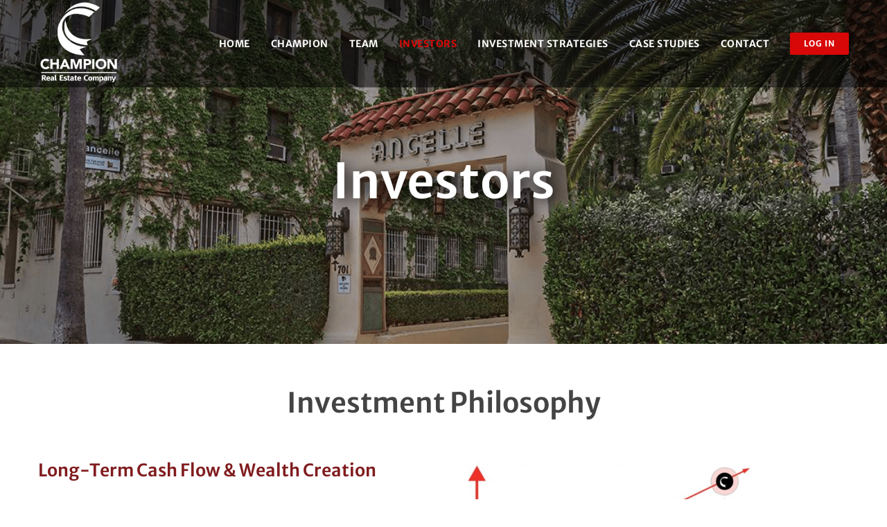

--- FILE ---
content_type: text/html; charset=UTF-8
request_url: https://championrealestatecompany.com/investors/
body_size: 11078
content:
<!DOCTYPE html>
<html class="avada-html-layout-wide avada-html-header-position-top avada-is-100-percent-template" lang="en-US">
<head>
	<meta http-equiv="X-UA-Compatible" content="IE=edge" />
	<meta http-equiv="Content-Type" content="text/html; charset=utf-8"/>
	<meta name="viewport" content="width=device-width, initial-scale=1" />
	<meta name='robots' content='index, follow, max-image-preview:large, max-snippet:-1, max-video-preview:-1' />
	<style>img:is([sizes="auto" i], [sizes^="auto," i]) { contain-intrinsic-size: 3000px 1500px }</style>
	
	<!-- This site is optimized with the Yoast SEO plugin v26.6 - https://yoast.com/wordpress/plugins/seo/ -->
	<title>Investors - Champion Real Estate Company</title>
	<meta name="description" content="Champion Real Estate specializes in value-add investment and development in urban infill areas. Champion has expertise in multifamily, retail, office, mixed-use, adaptive re-use of industrial buildings and historic renovations." />
	<link rel="canonical" href="https://championrealestatecompany.com/investors/" />
	<meta property="og:locale" content="en_US" />
	<meta property="og:type" content="article" />
	<meta property="og:title" content="Investors - Champion Real Estate Company" />
	<meta property="og:description" content="Champion Real Estate specializes in value-add investment and development in urban infill areas. Champion has expertise in multifamily, retail, office, mixed-use, adaptive re-use of industrial buildings and historic renovations." />
	<meta property="og:url" content="https://championrealestatecompany.com/investors/" />
	<meta property="og:site_name" content="Champion Real Estate Company" />
	<meta property="article:modified_time" content="2022-03-27T00:19:13+00:00" />
	<meta name="twitter:card" content="summary_large_image" />
	<meta name="twitter:label1" content="Est. reading time" />
	<meta name="twitter:data1" content="11 minutes" />
	<script type="application/ld+json" class="yoast-schema-graph">{"@context":"https://schema.org","@graph":[{"@type":"WebPage","@id":"https://championrealestatecompany.com/investors/","url":"https://championrealestatecompany.com/investors/","name":"Investors - Champion Real Estate Company","isPartOf":{"@id":"https://championrealestatecompany.com/#website"},"datePublished":"2022-03-15T06:06:09+00:00","dateModified":"2022-03-27T00:19:13+00:00","description":"Champion Real Estate specializes in value-add investment and development in urban infill areas. Champion has expertise in multifamily, retail, office, mixed-use, adaptive re-use of industrial buildings and historic renovations.","breadcrumb":{"@id":"https://championrealestatecompany.com/investors/#breadcrumb"},"inLanguage":"en-US","potentialAction":[{"@type":"ReadAction","target":["https://championrealestatecompany.com/investors/"]}]},{"@type":"BreadcrumbList","@id":"https://championrealestatecompany.com/investors/#breadcrumb","itemListElement":[{"@type":"ListItem","position":1,"name":"Home","item":"https://championrealestatecompany.com/"},{"@type":"ListItem","position":2,"name":"Investors"}]},{"@type":"WebSite","@id":"https://championrealestatecompany.com/#website","url":"https://championrealestatecompany.com/","name":"Champion Real Estate Company","description":"Champion Real Estate Company","publisher":{"@id":"https://championrealestatecompany.com/#organization"},"potentialAction":[{"@type":"SearchAction","target":{"@type":"EntryPoint","urlTemplate":"https://championrealestatecompany.com/?s={search_term_string}"},"query-input":{"@type":"PropertyValueSpecification","valueRequired":true,"valueName":"search_term_string"}}],"inLanguage":"en-US"},{"@type":"Organization","@id":"https://championrealestatecompany.com/#organization","name":"Champion Real Estate","url":"https://championrealestatecompany.com/","logo":{"@type":"ImageObject","inLanguage":"en-US","@id":"https://championrealestatecompany.com/#/schema/logo/image/","url":"https://championrealestatecompany.com/wp-content/uploads/2022/03/yoast-logo-champion-min.png","contentUrl":"https://championrealestatecompany.com/wp-content/uploads/2022/03/yoast-logo-champion-min.png","width":1080,"height":816,"caption":"Champion Real Estate"},"image":{"@id":"https://championrealestatecompany.com/#/schema/logo/image/"}}]}</script>
	<!-- / Yoast SEO plugin. -->


<link rel="alternate" type="application/rss+xml" title="Champion Real Estate Company &raquo; Feed" href="https://championrealestatecompany.com/feed/" />
<link rel="alternate" type="application/rss+xml" title="Champion Real Estate Company &raquo; Comments Feed" href="https://championrealestatecompany.com/comments/feed/" />
		
		
		
				<link rel='stylesheet' id='wp-components-css' href='https://championrealestatecompany.com/wp-includes/css/dist/components/style.min.css?ver=6.8.3' type='text/css' media='all' />
<link rel='stylesheet' id='godaddy-styles-css' href='https://championrealestatecompany.com/wp-content/mu-plugins/vendor/wpex/godaddy-launch/includes/Dependencies/GoDaddy/Styles/build/latest.css?ver=2.0.2' type='text/css' media='all' />
<link rel='stylesheet' id='fusion-dynamic-css-css' href='https://championrealestatecompany.com/wp-content/uploads/fusion-styles/896a10ca8587e615b35d999e211e0a2d.min.css?ver=3.14.2' type='text/css' media='all' />
<link rel="https://api.w.org/" href="https://championrealestatecompany.com/wp-json/" /><link rel="alternate" title="JSON" type="application/json" href="https://championrealestatecompany.com/wp-json/wp/v2/pages/4383" /><link rel="EditURI" type="application/rsd+xml" title="RSD" href="https://championrealestatecompany.com/xmlrpc.php?rsd" />
<link rel='shortlink' href='https://championrealestatecompany.com/?p=4383' />
<link rel="alternate" title="oEmbed (JSON)" type="application/json+oembed" href="https://championrealestatecompany.com/wp-json/oembed/1.0/embed?url=https%3A%2F%2Fchampionrealestatecompany.com%2Finvestors%2F" />
<link rel="alternate" title="oEmbed (XML)" type="text/xml+oembed" href="https://championrealestatecompany.com/wp-json/oembed/1.0/embed?url=https%3A%2F%2Fchampionrealestatecompany.com%2Finvestors%2F&#038;format=xml" />
<style type="text/css" id="css-fb-visibility">@media screen and (max-width: 640px){.fusion-no-small-visibility{display:none !important;}body .sm-text-align-center{text-align:center !important;}body .sm-text-align-left{text-align:left !important;}body .sm-text-align-right{text-align:right !important;}body .sm-text-align-justify{text-align:justify !important;}body .sm-flex-align-center{justify-content:center !important;}body .sm-flex-align-flex-start{justify-content:flex-start !important;}body .sm-flex-align-flex-end{justify-content:flex-end !important;}body .sm-mx-auto{margin-left:auto !important;margin-right:auto !important;}body .sm-ml-auto{margin-left:auto !important;}body .sm-mr-auto{margin-right:auto !important;}body .fusion-absolute-position-small{position:absolute;width:100%;}.awb-sticky.awb-sticky-small{ position: sticky; top: var(--awb-sticky-offset,0); }}@media screen and (min-width: 641px) and (max-width: 1024px){.fusion-no-medium-visibility{display:none !important;}body .md-text-align-center{text-align:center !important;}body .md-text-align-left{text-align:left !important;}body .md-text-align-right{text-align:right !important;}body .md-text-align-justify{text-align:justify !important;}body .md-flex-align-center{justify-content:center !important;}body .md-flex-align-flex-start{justify-content:flex-start !important;}body .md-flex-align-flex-end{justify-content:flex-end !important;}body .md-mx-auto{margin-left:auto !important;margin-right:auto !important;}body .md-ml-auto{margin-left:auto !important;}body .md-mr-auto{margin-right:auto !important;}body .fusion-absolute-position-medium{position:absolute;width:100%;}.awb-sticky.awb-sticky-medium{ position: sticky; top: var(--awb-sticky-offset,0); }}@media screen and (min-width: 1025px){.fusion-no-large-visibility{display:none !important;}body .lg-text-align-center{text-align:center !important;}body .lg-text-align-left{text-align:left !important;}body .lg-text-align-right{text-align:right !important;}body .lg-text-align-justify{text-align:justify !important;}body .lg-flex-align-center{justify-content:center !important;}body .lg-flex-align-flex-start{justify-content:flex-start !important;}body .lg-flex-align-flex-end{justify-content:flex-end !important;}body .lg-mx-auto{margin-left:auto !important;margin-right:auto !important;}body .lg-ml-auto{margin-left:auto !important;}body .lg-mr-auto{margin-right:auto !important;}body .fusion-absolute-position-large{position:absolute;width:100%;}.awb-sticky.awb-sticky-large{ position: sticky; top: var(--awb-sticky-offset,0); }}</style><link rel="icon" href="https://championrealestatecompany.com/wp-content/uploads/2022/03/cropped-android-chrome-512x512-1-32x32.png" sizes="32x32" />
<link rel="icon" href="https://championrealestatecompany.com/wp-content/uploads/2022/03/cropped-android-chrome-512x512-1-192x192.png" sizes="192x192" />
<link rel="apple-touch-icon" href="https://championrealestatecompany.com/wp-content/uploads/2022/03/cropped-android-chrome-512x512-1-180x180.png" />
<meta name="msapplication-TileImage" content="https://championrealestatecompany.com/wp-content/uploads/2022/03/cropped-android-chrome-512x512-1-270x270.png" />
		<script type="text/javascript">
			var doc = document.documentElement;
			doc.setAttribute( 'data-useragent', navigator.userAgent );
		</script>
		
	</head>

<body class="wp-singular page-template page-template-100-width page-template-100-width-php page page-id-4383 wp-theme-Avada fusion-image-hovers fusion-pagination-sizing fusion-button_type-flat fusion-button_span-no fusion-button_gradient-linear avada-image-rollover-circle-yes avada-image-rollover-no fusion-body ltr fusion-sticky-header no-mobile-sticky-header no-mobile-slidingbar no-mobile-totop fusion-disable-outline fusion-sub-menu-fade mobile-logo-pos-left layout-wide-mode avada-has-boxed-modal-shadow-none layout-scroll-offset-full avada-has-zero-margin-offset-top fusion-top-header menu-text-align-center mobile-menu-design-modern fusion-show-pagination-text fusion-header-layout-v3 avada-responsive avada-footer-fx-none avada-menu-highlight-style-bar fusion-search-form-classic fusion-main-menu-search-dropdown fusion-avatar-square avada-dropdown-styles avada-blog-layout-medium avada-blog-archive-layout-large avada-header-shadow-no avada-menu-icon-position-left avada-has-megamenu-shadow avada-has-mainmenu-dropdown-divider avada-has-pagetitle-bg-full avada-has-pagetitle-bg-parallax avada-has-titlebar-hide avada-has-pagination-padding avada-flyout-menu-direction-fade avada-ec-views-v1" data-awb-post-id="4383">
		<a class="skip-link screen-reader-text" href="#content">Skip to content</a>

	<div id="boxed-wrapper">
		
		<div id="wrapper" class="fusion-wrapper">
			<div id="home" style="position:relative;top:-1px;"></div>
												<div class="fusion-tb-header"><div class="fusion-fullwidth fullwidth-box fusion-builder-row-1 fusion-flex-container nonhundred-percent-fullwidth non-hundred-percent-height-scrolling fusion-no-small-visibility fusion-no-medium-visibility smooth fusion-custom-z-index" style="--awb-border-radius-top-left:0px;--awb-border-radius-top-right:0px;--awb-border-radius-bottom-right:0px;--awb-border-radius-bottom-left:0px;--awb-z-index:20000;--awb-padding-top:0px;--awb-padding-bottom:0px;--awb-margin-top:0px;--awb-margin-bottom:0px;--awb-background-color:rgba(0,0,0,0.51);--awb-flex-wrap:wrap;" ><div class="fusion-builder-row fusion-row fusion-flex-align-items-stretch fusion-flex-content-wrap" style="max-width:1216.8px;margin-left: calc(-4% / 2 );margin-right: calc(-4% / 2 );"><div class="fusion-layout-column fusion_builder_column fusion-builder-column-0 fusion_builder_column_1_6 1_6 fusion-flex-column" style="--awb-padding-bottom:4px;--awb-bg-size:cover;--awb-width-large:16.666666666667%;--awb-margin-top-large:0px;--awb-spacing-right-large:11.52%;--awb-margin-bottom-large:0px;--awb-spacing-left-large:11.52%;--awb-width-medium:25%;--awb-order-medium:0;--awb-spacing-right-medium:7.68%;--awb-spacing-left-medium:7.68%;--awb-width-small:64%;--awb-order-small:0;--awb-spacing-right-small:3%;--awb-spacing-left-small:3%;"><div class="fusion-column-wrapper fusion-column-has-shadow fusion-flex-justify-content-flex-start fusion-content-layout-column"><div class="fusion-image-element " style="--awb-max-width:118px;--awb-caption-title-font-family:var(--h2_typography-font-family);--awb-caption-title-font-weight:var(--h2_typography-font-weight);--awb-caption-title-font-style:var(--h2_typography-font-style);--awb-caption-title-size:var(--h2_typography-font-size);--awb-caption-title-transform:var(--h2_typography-text-transform);--awb-caption-title-line-height:var(--h2_typography-line-height);--awb-caption-title-letter-spacing:var(--h2_typography-letter-spacing);"><span class=" fusion-imageframe imageframe-none imageframe-1 hover-type-none"><a class="fusion-no-lightbox" href="https://championrealestatecompany.com/" target="_self" aria-label="champion-logo-header-min"><img fetchpriority="high" decoding="async" width="787" height="816" alt="real estate los angeles" src="https://championrealestatecompany.com/wp-content/uploads/2021/10/champion-logo-header-min.png" class="img-responsive wp-image-3545 disable-lazyload" srcset="https://championrealestatecompany.com/wp-content/uploads/2021/10/champion-logo-header-min-200x207.png 200w, https://championrealestatecompany.com/wp-content/uploads/2021/10/champion-logo-header-min-400x415.png 400w, https://championrealestatecompany.com/wp-content/uploads/2021/10/champion-logo-header-min-600x622.png 600w, https://championrealestatecompany.com/wp-content/uploads/2021/10/champion-logo-header-min.png 787w" sizes="(max-width: 1024px) 100vw, (max-width: 640px) 100vw, 200px" /></a></span></div></div></div><div class="fusion-layout-column fusion_builder_column fusion-builder-column-1 fusion_builder_column_5_6 5_6 fusion-flex-column" style="--awb-bg-size:cover;--awb-width-large:83.333333333333%;--awb-margin-top-large:0px;--awb-spacing-right-large:2.304%;--awb-margin-bottom-large:0px;--awb-spacing-left-large:2.304%;--awb-width-medium:75%;--awb-order-medium:0;--awb-spacing-right-medium:2.56%;--awb-spacing-left-medium:2.56%;--awb-width-small:10%;--awb-order-small:0;--awb-spacing-right-small:19.2%;--awb-spacing-left-small:0%;"><div class="fusion-column-wrapper fusion-column-has-shadow fusion-flex-justify-content-center fusion-content-layout-column"><nav class="awb-menu awb-menu_row awb-menu_em-hover mobile-mode-collapse-to-button awb-menu_icons-left awb-menu_dc-no mobile-trigger-fullwidth-off awb-menu_mobile-toggle awb-menu_indent-left mobile-size-full-absolute loading mega-menu-loading awb-menu_desktop awb-menu_dropdown awb-menu_expand-right awb-menu_transition-fade fusion-no-small-visibility fusion-no-medium-visibility" style="--awb-font-size:14px;--awb-text-transform:uppercase;--awb-gap:30px;--awb-justify-content:flex-end;--awb-color:#ffffff;--awb-letter-spacing:.5px;--awb-active-color:#d80808;--awb-active-border-color:#a0ce4e;--awb-submenu-color:#ffffff;--awb-submenu-bg:#444d5e;--awb-submenu-sep-color:#393e48;--awb-submenu-active-bg:#444d5e;--awb-submenu-active-color:#d80808;--awb-submenu-space:26px;--awb-submenu-text-transform:none;--awb-icons-hover-color:#a0ce4e;--awb-main-justify-content:flex-start;--awb-mobile-nav-button-align-hor:flex-end;--awb-mobile-color:#cccccc;--awb-mobile-active-color:#a0ce4e;--awb-mobile-trigger-font-size:20px;--awb-trigger-padding-right:0px;--awb-mobile-trigger-color:#cccccc;--awb-mobile-trigger-background-color:rgba(255,255,255,0);--awb-mobile-nav-trigger-bottom-margin:28px;--awb-justify-title:flex-start;--awb-mobile-justify:flex-start;--awb-mobile-caret-left:auto;--awb-mobile-caret-right:0;--awb-box-shadow:0px -4px 0px 0px #d80808;;--awb-fusion-font-family-typography:&quot;Merriweather Sans&quot;;--awb-fusion-font-style-typography:normal;--awb-fusion-font-weight-typography:700;--awb-fusion-font-family-submenu-typography:inherit;--awb-fusion-font-style-submenu-typography:normal;--awb-fusion-font-weight-submenu-typography:400;--awb-fusion-font-family-mobile-typography:inherit;--awb-fusion-font-style-mobile-typography:normal;--awb-fusion-font-weight-mobile-typography:400;" aria-label="Champion Main Menu" data-breakpoint="1024" data-count="0" data-transition-type="top-vertical" data-transition-time="300" data-expand="right"><button type="button" class="awb-menu__m-toggle awb-menu__m-toggle_no-text" aria-expanded="false" aria-controls="menu-champion-main-menu"><span class="awb-menu__m-toggle-inner"><span class="collapsed-nav-text"><span class="screen-reader-text">Toggle Navigation</span></span><span class="awb-menu__m-collapse-icon awb-menu__m-collapse-icon_no-text"><span class="awb-menu__m-collapse-icon-open awb-menu__m-collapse-icon-open_no-text classic-bars-solid"></span><span class="awb-menu__m-collapse-icon-close awb-menu__m-collapse-icon-close_no-text classic-times-solid"></span></span></span></button><ul id="menu-champion-main-menu" class="fusion-menu awb-menu__main-ul awb-menu__main-ul_row"><li  id="menu-item-4984"  class="menu-item menu-item-type-post_type menu-item-object-page menu-item-home menu-item-4984 awb-menu__li awb-menu__main-li awb-menu__main-li_regular"  data-item-id="4984"><span class="awb-menu__main-background-default awb-menu__main-background-default_top-vertical"></span><span class="awb-menu__main-background-active awb-menu__main-background-active_top-vertical"></span><a  href="https://championrealestatecompany.com/" class="awb-menu__main-a awb-menu__main-a_regular"><span class="menu-text">Home</span></a></li><li  id="menu-item-3911"  class="menu-item menu-item-type-post_type menu-item-object-page menu-item-3911 awb-menu__li awb-menu__main-li awb-menu__main-li_regular"  data-item-id="3911"><span class="awb-menu__main-background-default awb-menu__main-background-default_top-vertical"></span><span class="awb-menu__main-background-active awb-menu__main-background-active_top-vertical"></span><a  href="https://championrealestatecompany.com/about-champion/" class="awb-menu__main-a awb-menu__main-a_regular"><span class="menu-text">Champion</span></a></li><li  id="menu-item-4039"  class="menu-item menu-item-type-post_type menu-item-object-page menu-item-4039 awb-menu__li awb-menu__main-li awb-menu__main-li_regular"  data-item-id="4039"><span class="awb-menu__main-background-default awb-menu__main-background-default_top-vertical"></span><span class="awb-menu__main-background-active awb-menu__main-background-active_top-vertical"></span><a  href="https://championrealestatecompany.com/team/" class="awb-menu__main-a awb-menu__main-a_regular"><span class="menu-text">Team</span></a></li><li  id="menu-item-4400"  class="menu-item menu-item-type-post_type menu-item-object-page current-menu-item page_item page-item-4383 current_page_item menu-item-4400 awb-menu__li awb-menu__main-li awb-menu__main-li_regular"  data-item-id="4400"><span class="awb-menu__main-background-default awb-menu__main-background-default_top-vertical"></span><span class="awb-menu__main-background-active awb-menu__main-background-active_top-vertical"></span><a  href="https://championrealestatecompany.com/investors/" class="awb-menu__main-a awb-menu__main-a_regular" aria-current="page"><span class="menu-text">Investors</span></a></li><li  id="menu-item-4137"  class="menu-item menu-item-type-post_type menu-item-object-page menu-item-4137 awb-menu__li awb-menu__main-li awb-menu__main-li_regular"  data-item-id="4137"><span class="awb-menu__main-background-default awb-menu__main-background-default_top-vertical"></span><span class="awb-menu__main-background-active awb-menu__main-background-active_top-vertical"></span><a  href="https://championrealestatecompany.com/investment-strategies/" class="awb-menu__main-a awb-menu__main-a_regular"><span class="menu-text">Investment Strategies</span></a></li><li  id="menu-item-4699"  class="menu-item menu-item-type-post_type menu-item-object-page menu-item-4699 awb-menu__li awb-menu__main-li awb-menu__main-li_regular"  data-item-id="4699"><span class="awb-menu__main-background-default awb-menu__main-background-default_top-vertical"></span><span class="awb-menu__main-background-active awb-menu__main-background-active_top-vertical"></span><a  href="https://championrealestatecompany.com/champion-case-studies/" class="awb-menu__main-a awb-menu__main-a_regular"><span class="menu-text">Case Studies</span></a></li><li  id="menu-item-4112"  class="menu-item menu-item-type-post_type menu-item-object-page menu-item-4112 awb-menu__li awb-menu__main-li awb-menu__main-li_regular"  data-item-id="4112"><span class="awb-menu__main-background-default awb-menu__main-background-default_top-vertical"></span><span class="awb-menu__main-background-active awb-menu__main-background-active_top-vertical"></span><a  href="https://championrealestatecompany.com/contact/" class="awb-menu__main-a awb-menu__main-a_regular"><span class="menu-text">Contact</span></a></li><li  id="menu-item-3519"  class="menu-item menu-item-type-custom menu-item-object-custom menu-item-3519 awb-menu__li awb-menu__main-li awb-menu__li_button"  data-item-id="3519"><a  target="_blank" rel="noopener noreferrer" href="https://championrealestatecompany.junipersquare.com/login" class="awb-menu__main-a awb-menu__main-a_button"><span class="menu-text fusion-button button-default button-small">LOG IN</span></a></li></ul></nav></div></div></div></div><div class="fusion-fullwidth fullwidth-box fusion-builder-row-2 fusion-flex-container nonhundred-percent-fullwidth non-hundred-percent-height-scrolling fusion-no-large-visibility smooth fusion-custom-z-index" style="--awb-border-radius-top-left:0px;--awb-border-radius-top-right:0px;--awb-border-radius-bottom-right:0px;--awb-border-radius-bottom-left:0px;--awb-z-index:20000;--awb-padding-top:0px;--awb-padding-bottom:0px;--awb-padding-right-medium:0px;--awb-padding-top-small:5px;--awb-padding-right-small:0px;--awb-padding-bottom-small:5px;--awb-margin-top:0px;--awb-margin-bottom:0px;--awb-background-color:rgba(0,0,0,0.51);--awb-flex-wrap:wrap;" ><div class="fusion-builder-row fusion-row fusion-flex-align-items-stretch fusion-flex-content-wrap" style="max-width:1216.8px;margin-left: calc(-4% / 2 );margin-right: calc(-4% / 2 );"><div class="fusion-layout-column fusion_builder_column fusion-builder-column-2 fusion_builder_column_1_6 1_6 fusion-flex-column" style="--awb-padding-bottom:4px;--awb-padding-top-medium:5px;--awb-padding-bottom-medium:5px;--awb-bg-size:cover;--awb-width-large:16.666666666667%;--awb-margin-top-large:0px;--awb-spacing-right-large:11.52%;--awb-margin-bottom-large:0px;--awb-spacing-left-large:11.52%;--awb-width-medium:16.666666666667%;--awb-order-medium:0;--awb-spacing-right-medium:11.52%;--awb-spacing-left-medium:11.52%;--awb-width-small:25%;--awb-order-small:0;--awb-spacing-right-small:7.68%;--awb-spacing-left-small:7.68%;"><div class="fusion-column-wrapper fusion-column-has-shadow fusion-flex-justify-content-flex-start fusion-content-layout-column"><div class="fusion-image-element " style="--awb-max-width:118px;--awb-caption-title-font-family:var(--h2_typography-font-family);--awb-caption-title-font-weight:var(--h2_typography-font-weight);--awb-caption-title-font-style:var(--h2_typography-font-style);--awb-caption-title-size:var(--h2_typography-font-size);--awb-caption-title-transform:var(--h2_typography-text-transform);--awb-caption-title-line-height:var(--h2_typography-line-height);--awb-caption-title-letter-spacing:var(--h2_typography-letter-spacing);"><span class=" fusion-imageframe imageframe-none imageframe-2 hover-type-none"><a class="fusion-no-lightbox" href="https://championrealestatecompany.com/" target="_self" aria-label="champion-logo-header-min"><img decoding="async" width="787" height="816" alt="real estate los angeles" src="https://championrealestatecompany.com/wp-content/uploads/2021/10/champion-logo-header-min.png" class="img-responsive wp-image-3545 disable-lazyload" srcset="https://championrealestatecompany.com/wp-content/uploads/2021/10/champion-logo-header-min-200x207.png 200w, https://championrealestatecompany.com/wp-content/uploads/2021/10/champion-logo-header-min-400x415.png 400w, https://championrealestatecompany.com/wp-content/uploads/2021/10/champion-logo-header-min-600x622.png 600w, https://championrealestatecompany.com/wp-content/uploads/2021/10/champion-logo-header-min.png 787w" sizes="(max-width: 1024px) 100vw, (max-width: 640px) 100vw, 200px" /></a></span></div></div></div><div class="fusion-layout-column fusion_builder_column fusion-builder-column-3 fusion_builder_column_1_6 1_6 fusion-flex-column fusion-no-medium-visibility fusion-no-large-visibility" style="--awb-bg-size:cover;--awb-width-large:16.666666666667%;--awb-margin-top-large:0px;--awb-spacing-right-large:11.52%;--awb-margin-bottom-large:0px;--awb-spacing-left-large:11.52%;--awb-width-medium:60%;--awb-order-medium:0;--awb-spacing-right-medium:3.2%;--awb-spacing-left-medium:3.2%;--awb-width-small:16.666666666667%;--awb-order-small:0;--awb-spacing-right-small:5px;--awb-spacing-left-small:57.6%;"><div class="fusion-column-wrapper fusion-column-has-shadow fusion-flex-justify-content-center fusion-content-layout-column"></div></div><div class="fusion-layout-column fusion_builder_column fusion-builder-column-4 fusion_builder_column_1_6 1_6 fusion-flex-column" style="--awb-padding-right-medium:0px;--awb-bg-size:cover;--awb-width-large:16.666666666667%;--awb-margin-top-large:0px;--awb-spacing-right-large:11.52%;--awb-margin-bottom-large:0px;--awb-spacing-left-large:11.52%;--awb-width-medium:60%;--awb-order-medium:0;--awb-spacing-right-medium:0px;--awb-spacing-left-medium:3.2%;--awb-width-small:16.666666666667%;--awb-order-small:0;--awb-spacing-right-small:5px;--awb-spacing-left-small:57.6%;"><div class="fusion-column-wrapper fusion-column-has-shadow fusion-flex-justify-content-center fusion-content-layout-column"><nav class="awb-menu awb-menu_row awb-menu_em-hover mobile-mode-collapse-to-button awb-menu_icons-left awb-menu_dc-no mobile-trigger-fullwidth-off awb-menu_mobile-toggle awb-menu_indent-left mobile-size-full-absolute loading mega-menu-loading awb-menu_desktop awb-menu_dropdown awb-menu_expand-right awb-menu_transition-fade fusion-no-large-visibility" style="--awb-font-size:14px;--awb-text-transform:uppercase;--awb-bg:#444d5e;--awb-gap:30px;--awb-justify-content:flex-end;--awb-color:#ffffff;--awb-letter-spacing:.5px;--awb-active-color:#d80808;--awb-active-bg:#444d5e;--awb-active-border-color:#a0ce4e;--awb-submenu-color:#ffffff;--awb-submenu-bg:#444d5e;--awb-submenu-sep-color:#393e48;--awb-submenu-active-bg:#444d5e;--awb-submenu-active-color:#d80808;--awb-submenu-space:26px;--awb-submenu-text-transform:none;--awb-icons-hover-color:#a0ce4e;--awb-main-justify-content:flex-start;--awb-mobile-nav-button-align-hor:flex-end;--awb-mobile-bg:#444d5e;--awb-mobile-color:#ffffff;--awb-mobile-active-bg:#444d5e;--awb-mobile-active-color:#d80808;--awb-mobile-trigger-font-size:20px;--awb-trigger-padding-right:0px;--awb-trigger-padding-left:0px;--awb-mobile-trigger-color:#cccccc;--awb-mobile-trigger-background-color:rgba(255,255,255,0);--awb-mobile-nav-trigger-bottom-margin:28px;--awb-mobile-sep-color:#393e48;--awb-justify-title:flex-start;--awb-mobile-justify:flex-start;--awb-mobile-caret-left:auto;--awb-mobile-caret-right:0;--awb-box-shadow:0px -4px 0px 0px #d80808;;--awb-fusion-font-family-typography:&quot;Merriweather Sans&quot;;--awb-fusion-font-style-typography:normal;--awb-fusion-font-weight-typography:700;--awb-fusion-font-family-submenu-typography:inherit;--awb-fusion-font-style-submenu-typography:normal;--awb-fusion-font-weight-submenu-typography:400;--awb-fusion-font-family-mobile-typography:inherit;--awb-fusion-font-style-mobile-typography:normal;--awb-fusion-font-weight-mobile-typography:400;" aria-label="Champion Main Mobile &amp; iPad" data-breakpoint="1024" data-count="1" data-transition-type="top-vertical" data-transition-time="300" data-expand="right"><button type="button" class="awb-menu__m-toggle awb-menu__m-toggle_no-text" aria-expanded="false" aria-controls="menu-champion-main-mobile-ipad"><span class="awb-menu__m-toggle-inner"><span class="collapsed-nav-text"><span class="screen-reader-text">Toggle Navigation</span></span><span class="awb-menu__m-collapse-icon awb-menu__m-collapse-icon_no-text"><span class="awb-menu__m-collapse-icon-open awb-menu__m-collapse-icon-open_no-text classic-bars-solid"></span><span class="awb-menu__m-collapse-icon-close awb-menu__m-collapse-icon-close_no-text classic-times-solid"></span></span></span></button><ul id="menu-champion-main-mobile-ipad" class="fusion-menu awb-menu__main-ul awb-menu__main-ul_row"><li  id="menu-item-4983"  class="menu-item menu-item-type-post_type menu-item-object-page menu-item-home menu-item-4983 awb-menu__li awb-menu__main-li awb-menu__main-li_regular"  data-item-id="4983"><span class="awb-menu__main-background-default awb-menu__main-background-default_top-vertical"></span><span class="awb-menu__main-background-active awb-menu__main-background-active_top-vertical"></span><a  href="https://championrealestatecompany.com/" class="awb-menu__main-a awb-menu__main-a_regular"><span class="menu-text">Home</span></a></li><li  id="menu-item-3912"  class="menu-item menu-item-type-post_type menu-item-object-page menu-item-3912 awb-menu__li awb-menu__main-li awb-menu__main-li_regular"  data-item-id="3912"><span class="awb-menu__main-background-default awb-menu__main-background-default_top-vertical"></span><span class="awb-menu__main-background-active awb-menu__main-background-active_top-vertical"></span><a  href="https://championrealestatecompany.com/about-champion/" class="awb-menu__main-a awb-menu__main-a_regular"><span class="menu-text">Champion</span></a></li><li  id="menu-item-4038"  class="menu-item menu-item-type-post_type menu-item-object-page menu-item-4038 awb-menu__li awb-menu__main-li awb-menu__main-li_regular"  data-item-id="4038"><span class="awb-menu__main-background-default awb-menu__main-background-default_top-vertical"></span><span class="awb-menu__main-background-active awb-menu__main-background-active_top-vertical"></span><a  href="https://championrealestatecompany.com/team/" class="awb-menu__main-a awb-menu__main-a_regular"><span class="menu-text">Team</span></a></li><li  id="menu-item-4399"  class="menu-item menu-item-type-post_type menu-item-object-page current-menu-item page_item page-item-4383 current_page_item menu-item-4399 awb-menu__li awb-menu__main-li awb-menu__main-li_regular"  data-item-id="4399"><span class="awb-menu__main-background-default awb-menu__main-background-default_top-vertical"></span><span class="awb-menu__main-background-active awb-menu__main-background-active_top-vertical"></span><a  href="https://championrealestatecompany.com/investors/" class="awb-menu__main-a awb-menu__main-a_regular" aria-current="page"><span class="menu-text">Investors</span></a></li><li  id="menu-item-4245"  class="menu-item menu-item-type-post_type menu-item-object-page menu-item-4245 awb-menu__li awb-menu__main-li awb-menu__main-li_regular"  data-item-id="4245"><span class="awb-menu__main-background-default awb-menu__main-background-default_top-vertical"></span><span class="awb-menu__main-background-active awb-menu__main-background-active_top-vertical"></span><a  href="https://championrealestatecompany.com/investment-strategies/" class="awb-menu__main-a awb-menu__main-a_regular"><span class="menu-text">Investment Strategies</span></a></li><li  id="menu-item-4698"  class="menu-item menu-item-type-post_type menu-item-object-page menu-item-4698 awb-menu__li awb-menu__main-li awb-menu__main-li_regular"  data-item-id="4698"><span class="awb-menu__main-background-default awb-menu__main-background-default_top-vertical"></span><span class="awb-menu__main-background-active awb-menu__main-background-active_top-vertical"></span><a  href="https://championrealestatecompany.com/champion-case-studies/" class="awb-menu__main-a awb-menu__main-a_regular"><span class="menu-text">Case Studies</span></a></li><li  id="menu-item-4111"  class="menu-item menu-item-type-post_type menu-item-object-page menu-item-4111 awb-menu__li awb-menu__main-li awb-menu__main-li_regular"  data-item-id="4111"><span class="awb-menu__main-background-default awb-menu__main-background-default_top-vertical"></span><span class="awb-menu__main-background-active awb-menu__main-background-active_top-vertical"></span><a  href="https://championrealestatecompany.com/contact/" class="awb-menu__main-a awb-menu__main-a_regular"><span class="menu-text">Contact</span></a></li></ul></nav></div></div><div class="fusion-layout-column fusion_builder_column fusion-builder-column-5 fusion_builder_column_1_5 1_5 fusion-flex-column" style="--awb-bg-size:cover;--awb-width-large:20%;--awb-margin-top-large:0px;--awb-spacing-right-large:9.6%;--awb-margin-bottom-large:0px;--awb-spacing-left-large:9.6%;--awb-width-medium:20%;--awb-order-medium:0;--awb-spacing-right-medium:9.6%;--awb-spacing-left-medium:9.6%;--awb-width-small:33.333333333333%;--awb-order-small:0;--awb-spacing-right-small:0px;--awb-spacing-left-small:0%;"><div class="fusion-column-wrapper fusion-column-has-shadow fusion-flex-justify-content-center fusion-content-layout-column"><div class="sm-text-align-right" style="text-align:center;"><a class="fusion-button button-flat button-small button-default fusion-button-default button-1 fusion-button-default-span fusion-button-default-type fusion-no-large-visibility" style="--button_margin-right:0px;--button_margin-left:0px;" target="_blank" rel="noopener noreferrer" href="https://championrealestatecompany.junipersquare.com/login"><span class="fusion-button-text awb-button__text awb-button__text--default">LOG IN</span></a></div></div></div></div></div>
</div>		<div id="sliders-container" class="fusion-slider-visibility">
					</div>
											
			
						<main id="main" class="clearfix width-100">
				<div class="fusion-row" style="max-width:100%;">
<section id="content" class="full-width">
					<div id="post-4383" class="post-4383 page type-page status-publish hentry">
			<span class="entry-title rich-snippet-hidden">Investors</span><span class="vcard rich-snippet-hidden"><span class="fn"><a href="https://championrealestatecompany.com/author/championrealestate2022/" title="Posts by championrealestate2022" rel="author">championrealestate2022</a></span></span><span class="updated rich-snippet-hidden">2022-03-27T00:19:13+00:00</span>						<div class="post-content">
				<div class="fusion-fullwidth fullwidth-box fusion-builder-row-3 fusion-flex-container fusion-parallax-none nonhundred-percent-fullwidth non-hundred-percent-height-scrolling" style="--awb-background-blend-mode:overlay;--awb-border-sizes-top:0px;--awb-border-sizes-bottom:0px;--awb-border-sizes-left:0px;--awb-border-sizes-right:0px;--awb-border-radius-top-left:0px;--awb-border-radius-top-right:0px;--awb-border-radius-bottom-right:0px;--awb-border-radius-bottom-left:0px;--awb-padding-top:500px;--awb-padding-bottom:0px;--awb-padding-top-small:100px;--awb-margin-top:-130px;--awb-margin-bottom:0px;--awb-margin-top-small:-30px;--awb-background-color:rgba(10,19,35,0.12);--awb-background-image:url(&quot;https://championrealestatecompany.com/wp-content/uploads/2022/01/angelle-building-edited-min.png&quot;);--awb-background-size:cover;--awb-flex-wrap:wrap;" data-preload-img="https://championrealestatecompany.com/wp-content/uploads/2022/01/angelle-building-edited-min.png" ><div class="fusion-builder-row fusion-row fusion-flex-align-items-flex-start fusion-flex-content-wrap" style="max-width:calc( 1170px + 0px );margin-left: calc(-0px / 2 );margin-right: calc(-0px / 2 );"><div class="fusion-layout-column fusion_builder_column fusion-builder-column-6 fusion_builder_column_1_1 1_1 fusion-flex-column fusion-flex-align-self-flex-start fusion-column-no-min-height fusion-no-small-visibility" style="--awb-bg-blend:overlay;--awb-bg-size:cover;--awb-width-large:100%;--awb-margin-top-large:0px;--awb-spacing-right-large:0px;--awb-margin-bottom-large:0px;--awb-spacing-left-large:0px;--awb-width-medium:100%;--awb-order-medium:0;--awb-spacing-right-medium:0px;--awb-spacing-left-medium:0px;--awb-width-small:100%;--awb-order-small:0;--awb-spacing-right-small:0px;--awb-spacing-left-small:0px;"><div class="fusion-column-wrapper fusion-column-has-shadow fusion-flex-justify-content-flex-start fusion-content-layout-column"><div class="fusion-title title fusion-title-1 fusion-no-small-visibility fusion-title-center fusion-title-text fusion-title-size-four smooth" style="--awb-text-color:#ffffff;--awb-margin-top:-300px;--awb-margin-top-medium:-280px;--awb-font-size:70px;"><div class="title-sep-container title-sep-container-left"><div class="title-sep sep- sep-solid" style="border-color:#e2e2e2;"></div></div><span class="awb-title-spacer"></span><h4 class="fusion-title-heading title-heading-center fusion-responsive-typography-calculated" style="font-family:&quot;Merriweather Sans&quot;;font-style:normal;font-weight:600;margin:0;font-size:1em;--fontSize:70;line-height:1.87;text-shadow:3px 3px 20px #000000;">Investors</h4><span class="awb-title-spacer"></span><div class="title-sep-container title-sep-container-right"><div class="title-sep sep- sep-solid" style="border-color:#e2e2e2;"></div></div></div></div></div></div></div><div class="fusion-fullwidth fullwidth-box fusion-builder-row-4 fusion-flex-container fusion-parallax-none nonhundred-percent-fullwidth non-hundred-percent-height-scrolling fusion-no-medium-visibility fusion-no-large-visibility lazyload" style="--awb-background-position:center top;--awb-border-radius-top-left:0px;--awb-border-radius-top-right:0px;--awb-border-radius-bottom-right:0px;--awb-border-radius-bottom-left:0px;--awb-padding-top-small:150px;--awb-margin-top-small:-100px;--awb-background-color:rgba(10,19,35,0.12);--awb-background-size:cover;--awb-flex-wrap:wrap;" data-bg="https://championrealestatecompany.com/wp-content/uploads/2022/01/angelle-building-edited-min.png" ><div class="fusion-builder-row fusion-row fusion-flex-align-items-flex-start fusion-flex-content-wrap" style="max-width:1216.8px;margin-left: calc(-4% / 2 );margin-right: calc(-4% / 2 );"><div class="fusion-layout-column fusion_builder_column fusion-builder-column-7 fusion_builder_column_1_1 1_1 fusion-flex-column" style="--awb-padding-top-small:0px;--awb-padding-bottom-small:0px;--awb-bg-size:cover;--awb-width-large:100%;--awb-margin-top-large:-20px;--awb-spacing-right-large:1.92%;--awb-margin-bottom-large:20px;--awb-spacing-left-large:1.92%;--awb-width-medium:100%;--awb-order-medium:0;--awb-spacing-right-medium:1.92%;--awb-spacing-left-medium:1.92%;--awb-width-small:100%;--awb-order-small:0;--awb-margin-top-small:0px;--awb-spacing-right-small:1.92%;--awb-margin-bottom-small:0px;--awb-spacing-left-small:1.92%;"><div class="fusion-column-wrapper fusion-column-has-shadow fusion-flex-justify-content-flex-start fusion-content-layout-column"><div class="fusion-title title fusion-title-2 fusion-title-center fusion-title-text fusion-title-size-four smooth" style="--awb-text-color:#ffffff;--awb-font-size:40px;"><div class="title-sep-container title-sep-container-left"><div class="title-sep sep- sep-solid" style="border-color:#e2e2e2;"></div></div><span class="awb-title-spacer"></span><h4 class="fusion-title-heading title-heading-center fusion-responsive-typography-calculated" style="font-family:&quot;Merriweather Sans&quot;;font-style:normal;font-weight:600;margin:0;font-size:1em;--fontSize:40;line-height:1.18;text-shadow:3px 3px 20px #000000;">Investors</h4><span class="awb-title-spacer"></span><div class="title-sep-container title-sep-container-right"><div class="title-sep sep- sep-solid" style="border-color:#e2e2e2;"></div></div></div></div></div></div></div><div class="fusion-fullwidth fullwidth-box fusion-builder-row-5 fusion-flex-container nonhundred-percent-fullwidth non-hundred-percent-height-scrolling" style="--awb-border-radius-top-left:0px;--awb-border-radius-top-right:0px;--awb-border-radius-bottom-right:0px;--awb-border-radius-bottom-left:0px;--awb-padding-bottom-small:0px;--awb-margin-top:5%;--awb-margin-bottom:3%;--awb-margin-top-medium:6%;--awb-margin-bottom-medium:4%;--awb-margin-top-small:15%;--awb-margin-bottom-small:5%;--awb-flex-wrap:wrap;" ><div class="fusion-builder-row fusion-row fusion-flex-align-items-flex-start fusion-flex-content-wrap" style="max-width:1216.8px;margin-left: calc(-4% / 2 );margin-right: calc(-4% / 2 );"><div class="fusion-layout-column fusion_builder_column fusion-builder-column-8 fusion_builder_column_1_1 1_1 fusion-flex-column" style="--awb-bg-size:cover;--awb-width-large:100%;--awb-margin-top-large:0px;--awb-spacing-right-large:1.92%;--awb-margin-bottom-large:20px;--awb-spacing-left-large:1.92%;--awb-width-medium:100%;--awb-order-medium:0;--awb-spacing-right-medium:1.92%;--awb-spacing-left-medium:1.92%;--awb-width-small:100%;--awb-order-small:0;--awb-spacing-right-small:1.92%;--awb-spacing-left-small:1.92%;"><div class="fusion-column-wrapper fusion-column-has-shadow fusion-flex-justify-content-flex-start fusion-content-layout-column"><div class="fusion-title title fusion-title-3 fusion-title-center fusion-title-text fusion-title-size-four smooth" style="--awb-text-color:#444444;--awb-margin-bottom:0px;--awb-font-size:40px;"><div class="title-sep-container title-sep-container-left"><div class="title-sep sep- sep-solid" style="border-color:#e2e2e2;"></div></div><span class="awb-title-spacer"></span><h4 class="fusion-title-heading title-heading-center fusion-responsive-typography-calculated" style="font-family:&quot;Merriweather Sans&quot;;font-style:normal;font-weight:600;margin:0;font-size:1em;--fontSize:40;line-height:1.2;">Investment Philosophy</h4><span class="awb-title-spacer"></span><div class="title-sep-container title-sep-container-right"><div class="title-sep sep- sep-solid" style="border-color:#e2e2e2;"></div></div></div></div></div></div></div><div class="fusion-fullwidth fullwidth-box fusion-builder-row-6 fusion-flex-container nonhundred-percent-fullwidth non-hundred-percent-height-scrolling page" style="--awb-border-radius-top-left:0px;--awb-border-radius-top-right:0px;--awb-border-radius-bottom-right:0px;--awb-border-radius-bottom-left:0px;--awb-padding-bottom:0px;--awb-margin-bottom:0px;--awb-flex-wrap:wrap;" ><div class="fusion-builder-row fusion-row fusion-flex-align-items-flex-start fusion-flex-content-wrap" style="max-width:1216.8px;margin-left: calc(-4% / 2 );margin-right: calc(-4% / 2 );"><div class="fusion-layout-column fusion_builder_column fusion-builder-column-9 fusion_builder_column_1_2 1_2 fusion-flex-column page" style="--awb-bg-size:cover;--awb-width-large:50%;--awb-margin-top-large:0px;--awb-spacing-right-large:3.84%;--awb-margin-bottom-large:20px;--awb-spacing-left-large:3.84%;--awb-width-medium:50%;--awb-order-medium:0;--awb-spacing-right-medium:3.84%;--awb-spacing-left-medium:3.84%;--awb-width-small:100%;--awb-order-small:0;--awb-spacing-right-small:1.92%;--awb-spacing-left-small:1.92%;"><div class="fusion-column-wrapper fusion-column-has-shadow fusion-flex-justify-content-flex-start fusion-content-layout-column"><div class="fusion-title title fusion-title-4 fusion-title-text fusion-title-size-four smooth" style="--awb-text-color:#801c1e;--awb-margin-bottom:20px;--awb-font-size:25px;"><div class="title-sep-container title-sep-container-left fusion-no-large-visibility fusion-no-medium-visibility fusion-no-small-visibility"><div class="title-sep sep- sep-solid" style="border-color:#e2e2e2;"></div></div><span class="awb-title-spacer fusion-no-large-visibility fusion-no-medium-visibility fusion-no-small-visibility"></span><h4 class="fusion-title-heading title-heading-left fusion-responsive-typography-calculated" style="font-family:&quot;Merriweather Sans&quot;;font-style:normal;font-weight:600;margin:0;font-size:1em;--fontSize:25;line-height:1.32;">Long-Term Cash Flow &amp; Wealth Creation</h4><span class="awb-title-spacer"></span><div class="title-sep-container title-sep-container-right"><div class="title-sep sep- sep-solid" style="border-color:#e2e2e2;"></div></div></div><div class="fusion-text fusion-text-1" style="--awb-text-transform:none;"><p>Unlike other firms that pool investments into funds, Champion creates a separate ownership entity for each investment. This makes it easier for our investors to assess their investments, while also offering our investors multiple investment opportunities across the risk spectrum in any given year.</p>
<p>While many of our competitors are locked in to fixed timeframes on their investments, Champion is able to maximize wealth through a more flexible approach. Once a business plan has been executed on a particular asset, Champion analyzes current market conditions and financing options to determine how the asset can best generate wealth in the most tax-efficient manner:</p>
</div></div></div><div class="fusion-layout-column fusion_builder_column fusion-builder-column-10 fusion_builder_column_1_2 1_2 fusion-flex-column" style="--awb-bg-size:cover;--awb-width-large:50%;--awb-margin-top-large:0px;--awb-spacing-right-large:3.84%;--awb-margin-bottom-large:20px;--awb-spacing-left-large:3.84%;--awb-width-medium:50%;--awb-order-medium:0;--awb-spacing-right-medium:3.84%;--awb-spacing-left-medium:3.84%;--awb-width-small:100%;--awb-order-small:0;--awb-spacing-right-small:1.92%;--awb-spacing-left-small:1.92%;"><div class="fusion-column-wrapper fusion-column-has-shadow fusion-flex-justify-content-flex-start fusion-content-layout-column"><div class="fusion-image-element " style="--awb-max-width:450px;--awb-caption-title-font-family:var(--h2_typography-font-family);--awb-caption-title-font-weight:var(--h2_typography-font-weight);--awb-caption-title-font-style:var(--h2_typography-font-style);--awb-caption-title-size:var(--h2_typography-font-size);--awb-caption-title-transform:var(--h2_typography-text-transform);--awb-caption-title-line-height:var(--h2_typography-line-height);--awb-caption-title-letter-spacing:var(--h2_typography-letter-spacing);"><span class=" fusion-imageframe imageframe-none imageframe-3 hover-type-none"><img decoding="async" width="1024" height="687" alt="real estate los angeles" title="chart_3-1-1024&#215;687" src="https://championrealestatecompany.com/wp-content/uploads/2022/01/chart_3-1-1024x687-1.jpg" data-orig-src="https://championrealestatecompany.com/wp-content/uploads/2022/01/chart_3-1-1024x687-1.jpg" class="lazyload img-responsive wp-image-4118" srcset="data:image/svg+xml,%3Csvg%20xmlns%3D%27http%3A%2F%2Fwww.w3.org%2F2000%2Fsvg%27%20width%3D%271024%27%20height%3D%27687%27%20viewBox%3D%270%200%201024%20687%27%3E%3Crect%20width%3D%271024%27%20height%3D%27687%27%20fill-opacity%3D%220%22%2F%3E%3C%2Fsvg%3E" data-srcset="https://championrealestatecompany.com/wp-content/uploads/2022/01/chart_3-1-1024x687-1-200x134.jpg 200w, https://championrealestatecompany.com/wp-content/uploads/2022/01/chart_3-1-1024x687-1-400x268.jpg 400w, https://championrealestatecompany.com/wp-content/uploads/2022/01/chart_3-1-1024x687-1-600x403.jpg 600w, https://championrealestatecompany.com/wp-content/uploads/2022/01/chart_3-1-1024x687-1-800x537.jpg 800w, https://championrealestatecompany.com/wp-content/uploads/2022/01/chart_3-1-1024x687-1.jpg 1024w" data-sizes="auto" data-orig-sizes="(max-width: 1024px) 100vw, (max-width: 640px) 100vw, 600px" /></span></div></div></div></div></div><div class="fusion-fullwidth fullwidth-box fusion-builder-row-7 fusion-flex-container nonhundred-percent-fullwidth non-hundred-percent-height-scrolling page" style="--awb-border-radius-top-left:0px;--awb-border-radius-top-right:0px;--awb-border-radius-bottom-right:0px;--awb-border-radius-bottom-left:0px;--awb-padding-top:0px;--awb-padding-bottom:5px;--awb-padding-bottom-medium:0px;--awb-margin-top:0px;--awb-margin-bottom:10px;--awb-margin-bottom-medium:0px;--awb-flex-wrap:wrap;" ><div class="fusion-builder-row fusion-row fusion-flex-align-items-flex-start fusion-flex-content-wrap" style="max-width:1216.8px;margin-left: calc(-4% / 2 );margin-right: calc(-4% / 2 );"><div class="fusion-layout-column fusion_builder_column fusion-builder-column-11 fusion_builder_column_1_2 1_2 fusion-flex-column page" style="--awb-bg-size:cover;--awb-width-large:50%;--awb-margin-top-large:0px;--awb-spacing-right-large:3.84%;--awb-margin-bottom-large:20px;--awb-spacing-left-large:3.84%;--awb-width-medium:50%;--awb-order-medium:0;--awb-spacing-right-medium:3.84%;--awb-spacing-left-medium:3.84%;--awb-width-small:100%;--awb-order-small:0;--awb-spacing-right-small:1.92%;--awb-spacing-left-small:1.92%;"><div class="fusion-column-wrapper fusion-column-has-shadow fusion-flex-justify-content-flex-start fusion-content-layout-column"><div class="fusion-title title fusion-title-5 fusion-title-text fusion-title-size-four smooth" style="--awb-text-color:#801c1e;--awb-margin-bottom:20px;--awb-font-size:25px;"><div class="title-sep-container title-sep-container-left fusion-no-large-visibility fusion-no-medium-visibility fusion-no-small-visibility"><div class="title-sep sep- sep-solid" style="border-color:#e2e2e2;"></div></div><span class="awb-title-spacer fusion-no-large-visibility fusion-no-medium-visibility fusion-no-small-visibility"></span><h4 class="fusion-title-heading title-heading-left fusion-responsive-typography-calculated" style="font-family:&quot;Merriweather Sans&quot;;font-style:normal;font-weight:600;margin:0;font-size:1em;--fontSize:25;line-height:1.32;">Mailbox Money</h4><span class="awb-title-spacer"></span><div class="title-sep-container title-sep-container-right"><div class="title-sep sep- sep-solid" style="border-color:#e2e2e2;"></div></div></div><div class="fusion-text fusion-text-2" style="--awb-text-transform:none;"><p>If Champion believes an asset will generate above-market cash-on-cash returns, it holds on to the property and distributes cash flow from the stabilized asset.</p>
</div></div></div><div class="fusion-layout-column fusion_builder_column fusion-builder-column-12 fusion_builder_column_1_2 1_2 fusion-flex-column page" style="--awb-bg-size:cover;--awb-width-large:50%;--awb-margin-top-large:0px;--awb-spacing-right-large:3.84%;--awb-margin-bottom-large:20px;--awb-spacing-left-large:3.84%;--awb-width-medium:50%;--awb-order-medium:0;--awb-spacing-right-medium:3.84%;--awb-spacing-left-medium:3.84%;--awb-width-small:100%;--awb-order-small:0;--awb-spacing-right-small:1.92%;--awb-spacing-left-small:1.92%;"><div class="fusion-column-wrapper fusion-column-has-shadow fusion-flex-justify-content-flex-start fusion-content-layout-column"><div class="fusion-title title fusion-title-6 fusion-title-text fusion-title-size-four smooth" style="--awb-text-color:#801c1e;--awb-margin-bottom:20px;--awb-font-size:25px;"><div class="title-sep-container title-sep-container-left fusion-no-large-visibility fusion-no-medium-visibility fusion-no-small-visibility"><div class="title-sep sep- sep-solid" style="border-color:#e2e2e2;"></div></div><span class="awb-title-spacer fusion-no-large-visibility fusion-no-medium-visibility fusion-no-small-visibility"></span><h4 class="fusion-title-heading title-heading-left fusion-responsive-typography-calculated" style="font-family:&quot;Merriweather Sans&quot;;font-style:normal;font-weight:600;margin:0;font-size:1em;--fontSize:25;line-height:1.32;">1031 Exchange</h4><span class="awb-title-spacer"></span><div class="title-sep-container title-sep-container-right"><div class="title-sep sep- sep-solid" style="border-color:#e2e2e2;"></div></div></div><div class="fusion-text fusion-text-3" style="--awb-text-transform:none;"><p>Alternatively, Champion will seek out a new value-add investment and utilize a 1031 exchange of the asset to optimize tax benefits.</p>
</div></div></div></div></div><div class="fusion-fullwidth fullwidth-box fusion-builder-row-8 fusion-flex-container nonhundred-percent-fullwidth non-hundred-percent-height-scrolling" style="--link_hover_color: #6e6e6e;--link_color: #d80808;--awb-border-radius-top-left:0px;--awb-border-radius-top-right:0px;--awb-border-radius-bottom-right:0px;--awb-border-radius-bottom-left:0px;--awb-padding-top:0px;--awb-margin-top:0px;--awb-margin-bottom:2%;--awb-flex-wrap:wrap;" ><div class="fusion-builder-row fusion-row fusion-flex-align-items-flex-start fusion-flex-content-wrap" style="max-width:1216.8px;margin-left: calc(-4% / 2 );margin-right: calc(-4% / 2 );"><div class="fusion-layout-column fusion_builder_column fusion-builder-column-13 fusion_builder_column_1_1 1_1 fusion-flex-column" style="--awb-bg-size:cover;--awb-width-large:100%;--awb-margin-top-large:0px;--awb-spacing-right-large:1.92%;--awb-margin-bottom-large:20px;--awb-spacing-left-large:1.92%;--awb-width-medium:100%;--awb-order-medium:0;--awb-spacing-right-medium:1.92%;--awb-spacing-left-medium:1.92%;--awb-width-small:100%;--awb-order-small:0;--awb-spacing-right-small:1.92%;--awb-spacing-left-small:1.92%;"><div class="fusion-column-wrapper fusion-column-has-shadow fusion-flex-justify-content-flex-start fusion-content-layout-column"><div class="fusion-text fusion-text-4 fusion-text-no-margin" style="--awb-text-transform:none;--awb-margin-bottom:10px;"><p style="text-align: center;"><strong>For investment opportunities please contact:</strong></p>
</div><i class="fb-icon-element-1 fb-icon-element fontawesome-icon fa-envelope fas circle-yes" style="--awb-circlecolor:#d80808;--awb-circlecolor-hover:#d80808;--awb-circlebordercolor:#d80808;--awb-circlebordercolor-hover:#d80808;--awb-circlebordersize:1px;--awb-font-size:22px;--awb-width:44px;--awb-height:44px;--awb-line-height:42px;--awb-border-radius-top-l:25px;--awb-border-radius-top-r:25px;--awb-border-radius-bot-r:25px;--awb-border-radius-bot-l:25px;--awb-align-self:center;--awb-margin-top:0px;--awb-margin-right:0px;--awb-margin-bottom:0px;--awb-margin-left:0px;"></i><div class="fusion-text fusion-text-5" style="--awb-text-transform:none;--awb-margin-top:10px;"><p style="text-align: center;">Chris Wilson<br />
<a href="mailto:cwilson@championdev.com" target="_blank" rel="noopener">cwilson@championdev.com</a></p>
</div></div></div></div></div>
							</div>
												</div>
	</section>
						
					</div>  <!-- fusion-row -->
				</main>  <!-- #main -->
				
				
								
					<div class="fusion-tb-footer fusion-footer"><div class="fusion-footer-widget-area fusion-widget-area"><div class="fusion-fullwidth fullwidth-box fusion-builder-row-9 fusion-flex-container nonhundred-percent-fullwidth non-hundred-percent-height-scrolling smooth" style="--link_hover_color: #d80808;--link_color: #b6b4b4;--awb-border-sizes-top:12px;--awb-border-sizes-bottom:0px;--awb-border-sizes-left:0px;--awb-border-sizes-right:0px;--awb-border-color:#d8d8d8;--awb-border-radius-top-left:0px;--awb-border-radius-top-right:0px;--awb-border-radius-bottom-right:0px;--awb-border-radius-bottom-left:0px;--awb-padding-top:60px;--awb-padding-bottom:50px;--awb-background-color:#363839;--awb-flex-wrap:wrap;" ><div class="fusion-builder-row fusion-row fusion-flex-align-items-stretch fusion-flex-content-wrap" style="max-width:1216.8px;margin-left: calc(-4% / 2 );margin-right: calc(-4% / 2 );"><div class="fusion-layout-column fusion_builder_column fusion-builder-column-14 fusion_builder_column_1_3 1_3 fusion-flex-column" style="--awb-padding-right:5%;--awb-padding-left:5%;--awb-padding-right-medium:0px;--awb-bg-size:cover;--awb-width-large:33.333333333333%;--awb-margin-top-large:0px;--awb-spacing-right-large:5.76%;--awb-margin-bottom-large:0px;--awb-spacing-left-large:5.76%;--awb-width-medium:33.333333333333%;--awb-order-medium:0;--awb-spacing-right-medium:5.76%;--awb-margin-bottom-medium:4%;--awb-spacing-left-medium:5.76%;--awb-width-small:100%;--awb-order-small:1;--awb-spacing-right-small:1.92%;--awb-margin-bottom-small:40px;--awb-spacing-left-small:1.92%;"><div class="fusion-column-wrapper fusion-column-has-shadow fusion-flex-justify-content-flex-start fusion-content-layout-column"><div class="fusion-title title fusion-title-7 fusion-title-text fusion-title-size-three" style="--awb-text-color:#b6b4b4;--awb-margin-bottom:10px;--awb-font-size:16px;"><div class="title-sep-container title-sep-container-left fusion-no-large-visibility fusion-no-medium-visibility fusion-no-small-visibility"><div class="title-sep sep- sep-solid" style="border-color:#e2e2e2;"></div></div><span class="awb-title-spacer fusion-no-large-visibility fusion-no-medium-visibility fusion-no-small-visibility"></span><h3 class="fusion-title-heading title-heading-left fusion-responsive-typography-calculated" style="font-family:&quot;Merriweather Sans&quot;;font-style:normal;font-weight:600;margin:0;letter-spacing:.5px;text-transform:uppercase;font-size:1em;--fontSize:16;--minFontSize:16;line-height:1.6;">ABOUT US</h3><span class="awb-title-spacer"></span><div class="title-sep-container title-sep-container-right"><div class="title-sep sep- sep-solid" style="border-color:#e2e2e2;"></div></div></div><div class="fusion-text fusion-text-6" style="--awb-font-size:16px;--awb-line-height:29px;--awb-text-transform:none;--awb-text-color:#b6b4b4;"><p>We are <strong>Niche Finders</strong></p>
<p>We are <strong>Experts</strong></p>
<p>We <strong>Drive Results</strong></p>
</div><div class="fusion-title title fusion-title-8 fusion-title-text fusion-title-size-three" style="--awb-text-color:#b6b4b4;--awb-margin-top:4%;--awb-margin-bottom:20px;--awb-font-size:14px;"><div class="title-sep-container title-sep-container-left fusion-no-large-visibility fusion-no-medium-visibility fusion-no-small-visibility"><div class="title-sep sep- sep-solid" style="border-color:#e2e2e2;"></div></div><span class="awb-title-spacer fusion-no-large-visibility fusion-no-medium-visibility fusion-no-small-visibility"></span><h3 class="fusion-title-heading title-heading-left fusion-responsive-typography-calculated" style="font-family:&quot;Merriweather Sans&quot;;font-style:normal;font-weight:600;margin:0;letter-spacing:.5px;font-size:1em;--fontSize:14;--minFontSize:14;line-height:1.6;"><a href="https://championrealestatecompany.com/about-champion/">MORE ABOUT US   <i class="fas fa-caret-right"></i></a></h3><span class="awb-title-spacer"></span><div class="title-sep-container title-sep-container-right"><div class="title-sep sep- sep-solid" style="border-color:#e2e2e2;"></div></div></div></div></div><div class="fusion-layout-column fusion_builder_column fusion-builder-column-15 fusion_builder_column_1_3 1_3 fusion-flex-column" style="--awb-padding-right:5%;--awb-padding-left:5%;--awb-padding-left-medium:0px;--awb-padding-left-small:5%;--awb-bg-size:cover;--awb-width-large:33.333333333333%;--awb-margin-top-large:0px;--awb-spacing-right-large:5.76%;--awb-margin-bottom-large:0px;--awb-spacing-left-large:5.76%;--awb-width-medium:33.333333333333%;--awb-order-medium:0;--awb-spacing-right-medium:5.76%;--awb-spacing-left-medium:5.76%;--awb-width-small:100%;--awb-order-small:2;--awb-spacing-right-small:1.92%;--awb-margin-bottom-small:40px;--awb-spacing-left-small:1.92%;"><div class="fusion-column-wrapper fusion-column-has-shadow fusion-flex-justify-content-flex-start fusion-content-layout-column"><div class="fusion-title title fusion-title-9 fusion-title-text fusion-title-size-three" style="--awb-text-color:#b6b4b4;--awb-margin-bottom:20px;--awb-font-size:16px;"><div class="title-sep-container title-sep-container-left fusion-no-large-visibility fusion-no-medium-visibility fusion-no-small-visibility"><div class="title-sep sep- sep-solid" style="border-color:#e2e2e2;"></div></div><span class="awb-title-spacer fusion-no-large-visibility fusion-no-medium-visibility fusion-no-small-visibility"></span><h3 class="fusion-title-heading title-heading-left fusion-responsive-typography-calculated" style="font-family:&quot;Merriweather Sans&quot;;font-style:normal;font-weight:600;margin:0;letter-spacing:.5px;font-size:1em;--fontSize:16;--minFontSize:16;line-height:1.6;"><a href="https://championrealestatecompany.com/press/">PRESS <i class="fas fa-caret-right"></i></a></h3><span class="awb-title-spacer"></span><div class="title-sep-container title-sep-container-right"><div class="title-sep sep- sep-solid" style="border-color:#e2e2e2;"></div></div></div><div class="fusion-post-cards fusion-post-cards-1 fusion-grid-archive fusion-grid-columns-1 fusion-grid-flex-grow" style="--awb-column-spacing:0px;--awb-columns:1;--awb-row-spacing:1px;"><ul class="fusion-grid fusion-grid-1 fusion-flex-align-items-flex-start fusion-grid-posts-cards"><li class="fusion-layout-column fusion_builder_column fusion-builder-column-16 fusion-flex-column post-card fusion-grid-column fusion-post-cards-grid-column" style="--awb-bg-blend:overlay;--awb-bg-size:cover;--awb-border-color:rgba(255,255,255,0.2);--awb-border-bottom:1px;--awb-border-style:solid;--awb-flex-grow:0;--awb-flex-shrink:0;--awb-flex-grow-medium:0;--awb-flex-shrink-medium:0;--awb-flex-grow-small:0;--awb-flex-shrink-small:0;"><div class="fusion-column-wrapper fusion-flex-justify-content-flex-start fusion-content-layout-column"><div class="fusion-title title fusion-title-10 fusion-title-text fusion-title-size-two" style="--awb-text-color:#e5e5e5;--awb-margin-top:12px;--awb-margin-bottom:12px;--awb-link-color:#bfbfbf;--awb-font-size:14px;"><div class="title-sep-container title-sep-container-left fusion-no-large-visibility fusion-no-medium-visibility fusion-no-small-visibility"><div class="title-sep sep- sep-solid" style="border-color:#e2e2e2;"></div></div><span class="awb-title-spacer fusion-no-large-visibility fusion-no-medium-visibility fusion-no-small-visibility"></span><h2 class="fusion-title-heading title-heading-left fusion-responsive-typography-calculated" style="font-family:&quot;PT Sans&quot;;margin:0;font-size:1em;--fontSize:14;--minFontSize:14;line-height:1.2;"><a href="https://championrealestatecompany.com/2023/02/champion-real-estate-refinances-55-unit-student-housing-property-in-los-angeles-for-16-1mm/" class="awb-custom-text-color awb-custom-text-hover-color" target="_self">> Champion Real Estate Refinances 55-Unit Student Housing Property in Los Angeles for $16.1MM</a></h2><span class="awb-title-spacer"></span><div class="title-sep-container title-sep-container-right"><div class="title-sep sep- sep-solid" style="border-color:#e2e2e2;"></div></div></div></div></li>
<li class="fusion-layout-column fusion_builder_column fusion-builder-column-17 fusion-flex-column post-card fusion-grid-column fusion-post-cards-grid-column" style="--awb-bg-blend:overlay;--awb-bg-size:cover;--awb-border-color:rgba(255,255,255,0.2);--awb-border-bottom:1px;--awb-border-style:solid;--awb-flex-grow:0;--awb-flex-shrink:0;--awb-flex-grow-medium:0;--awb-flex-shrink-medium:0;--awb-flex-grow-small:0;--awb-flex-shrink-small:0;"><div class="fusion-column-wrapper fusion-flex-justify-content-flex-start fusion-content-layout-column"><div class="fusion-title title fusion-title-11 fusion-title-text fusion-title-size-two" style="--awb-text-color:#e5e5e5;--awb-margin-top:12px;--awb-margin-bottom:12px;--awb-link-color:#bfbfbf;--awb-font-size:14px;"><div class="title-sep-container title-sep-container-left fusion-no-large-visibility fusion-no-medium-visibility fusion-no-small-visibility"><div class="title-sep sep- sep-solid" style="border-color:#e2e2e2;"></div></div><span class="awb-title-spacer fusion-no-large-visibility fusion-no-medium-visibility fusion-no-small-visibility"></span><h2 class="fusion-title-heading title-heading-left fusion-responsive-typography-calculated" style="font-family:&quot;PT Sans&quot;;margin:0;font-size:1em;--fontSize:14;--minFontSize:14;line-height:1.2;"><a href="https://championrealestatecompany.com/2022/10/champion-acquires-village-at-wake-forest-student-housing-portfolio-in-winston-salem-for-43m/" class="awb-custom-text-color awb-custom-text-hover-color" target="_self">> Champion Acquires Village at Wake Forest Student Housing Portfolio in Winston-Salem for $43M</a></h2><span class="awb-title-spacer"></span><div class="title-sep-container title-sep-container-right"><div class="title-sep sep- sep-solid" style="border-color:#e2e2e2;"></div></div></div></div></li>
<li class="fusion-layout-column fusion_builder_column fusion-builder-column-18 fusion-flex-column post-card fusion-grid-column fusion-post-cards-grid-column" style="--awb-bg-blend:overlay;--awb-bg-size:cover;--awb-border-color:rgba(255,255,255,0.2);--awb-border-bottom:1px;--awb-border-style:solid;--awb-flex-grow:0;--awb-flex-shrink:0;--awb-flex-grow-medium:0;--awb-flex-shrink-medium:0;--awb-flex-grow-small:0;--awb-flex-shrink-small:0;"><div class="fusion-column-wrapper fusion-flex-justify-content-flex-start fusion-content-layout-column"><div class="fusion-title title fusion-title-12 fusion-title-text fusion-title-size-two" style="--awb-text-color:#e5e5e5;--awb-margin-top:12px;--awb-margin-bottom:12px;--awb-link-color:#bfbfbf;--awb-font-size:14px;"><div class="title-sep-container title-sep-container-left fusion-no-large-visibility fusion-no-medium-visibility fusion-no-small-visibility"><div class="title-sep sep- sep-solid" style="border-color:#e2e2e2;"></div></div><span class="awb-title-spacer fusion-no-large-visibility fusion-no-medium-visibility fusion-no-small-visibility"></span><h2 class="fusion-title-heading title-heading-left fusion-responsive-typography-calculated" style="font-family:&quot;PT Sans&quot;;margin:0;font-size:1em;--fontSize:14;--minFontSize:14;line-height:1.2;"><a href="https://championrealestatecompany.com/2022/08/champion-to-buy-student-housing-with-multifamily-proceeds/" class="awb-custom-text-color awb-custom-text-hover-color" target="_self">> Champion to Buy Student Housing With Multifamily Proceeds</a></h2><span class="awb-title-spacer"></span><div class="title-sep-container title-sep-container-right"><div class="title-sep sep- sep-solid" style="border-color:#e2e2e2;"></div></div></div></div></li>
</ul></div><div class="fusion-title title fusion-title-13 fusion-title-text fusion-title-size-three" style="--awb-text-color:#b6b4b4;--awb-margin-top:4%;--awb-margin-bottom:20px;--awb-font-size:14px;"><div class="title-sep-container title-sep-container-left fusion-no-large-visibility fusion-no-medium-visibility fusion-no-small-visibility"><div class="title-sep sep- sep-solid" style="border-color:#e2e2e2;"></div></div><span class="awb-title-spacer fusion-no-large-visibility fusion-no-medium-visibility fusion-no-small-visibility"></span><h3 class="fusion-title-heading title-heading-left fusion-responsive-typography-calculated" style="font-family:&quot;Merriweather Sans&quot;;font-style:normal;font-weight:600;margin:0;letter-spacing:.5px;font-size:1em;--fontSize:14;--minFontSize:14;line-height:1.6;"><a href="https://championrealestatecompany.com/press/">ALL PRESS   <i class="fas fa-caret-right"></i></a></h3><span class="awb-title-spacer"></span><div class="title-sep-container title-sep-container-right"><div class="title-sep sep- sep-solid" style="border-color:#e2e2e2;"></div></div></div></div></div><div class="fusion-layout-column fusion_builder_column fusion-builder-column-19 fusion_builder_column_1_3 1_3 fusion-flex-column" style="--awb-padding-right:5%;--awb-padding-left:5%;--awb-bg-size:cover;--awb-width-large:33.333333333333%;--awb-flex-grow:0;--awb-flex-shrink:0;--awb-margin-top-large:0px;--awb-spacing-right-large:5.76%;--awb-margin-bottom-large:0px;--awb-spacing-left-large:5.76%;--awb-width-medium:33.333333333333%;--awb-order-medium:0;--awb-flex-grow-medium:0;--awb-flex-shrink-medium:0;--awb-spacing-right-medium:5.76%;--awb-spacing-left-medium:5.76%;--awb-width-small:100%;--awb-order-small:3;--awb-flex-grow-small:0;--awb-flex-shrink-small:0;--awb-spacing-right-small:1.92%;--awb-margin-bottom-small:40px;--awb-spacing-left-small:1.92%;"><div class="fusion-column-wrapper fusion-column-has-shadow fusion-flex-justify-content-flex-start fusion-content-layout-column"><div class="fusion-title title fusion-title-14 fusion-title-text fusion-title-size-three" style="--awb-text-color:#b6b4b4;--awb-margin-bottom:10px;--awb-font-size:16px;"><div class="title-sep-container title-sep-container-left fusion-no-large-visibility fusion-no-medium-visibility fusion-no-small-visibility"><div class="title-sep sep- sep-solid" style="border-color:#e2e2e2;"></div></div><span class="awb-title-spacer fusion-no-large-visibility fusion-no-medium-visibility fusion-no-small-visibility"></span><h3 class="fusion-title-heading title-heading-left fusion-responsive-typography-calculated" style="font-family:&quot;Merriweather Sans&quot;;font-style:normal;font-weight:600;margin:0;letter-spacing:.5px;font-size:1em;--fontSize:16;--minFontSize:16;line-height:1.6;">CONTACT US</h3><span class="awb-title-spacer"></span><div class="title-sep-container title-sep-container-right"><div class="title-sep sep- sep-solid" style="border-color:#e2e2e2;"></div></div></div><div class="fusion-text fusion-text-7" style="--awb-text-transform:none;--awb-text-color:#b6b4b4;"><p>3201 Wilshire Blvd.<br />
Suite 102<br />
Santa Monica, CA 90403</p>
<p>Phone: <a href="tel:1.310.312.8020">(310) 312-8020</a></p>
<p>Email:<br />
<a href="mailto:info@championrealestatecompany.com">info@championrealestatecompany.com</a></p>
</div><div class="fusion-social-links fusion-social-links-1" style="--awb-margin-top:2%;--awb-margin-right:0px;--awb-margin-bottom:0px;--awb-margin-left:0px;--awb-alignment:left;--awb-box-border-top:0px;--awb-box-border-right:0px;--awb-box-border-bottom:0px;--awb-box-border-left:0px;--awb-icon-colors-hover:#ffffff;--awb-box-colors-hover:#d80808;--awb-box-border-color:var(--awb-color3);--awb-box-border-color-hover:#d80808;"><div class="fusion-social-networks boxed-icons color-type-custom"><div class="fusion-social-networks-wrapper"><a class="fusion-social-network-icon fusion-tooltip fusion-facebook awb-icon-facebook" style="color:#ffffff;font-size:20px;width:20px;background-color:#464646;border-color:#464646;border-radius:25px;" data-placement="top" data-title="Facebook" data-toggle="tooltip" title="Facebook" aria-label="facebook" target="_blank" rel="noopener noreferrer" href="https://www.facebook.com/championrealestatecompany"></a><a class="fusion-social-network-icon fusion-tooltip fusion-linkedin awb-icon-linkedin" style="color:#ffffff;font-size:20px;width:20px;background-color:#464646;border-color:#464646;border-radius:25px;" data-placement="top" data-title="LinkedIn" data-toggle="tooltip" title="LinkedIn" aria-label="linkedin" target="_blank" rel="noopener noreferrer" href="https://www.linkedin.com/company/champion-real-estate-company"></a></div></div></div></div></div></div></div><div class="fusion-fullwidth fullwidth-box fusion-builder-row-10 fusion-flex-container nonhundred-percent-fullwidth non-hundred-percent-height-scrolling" style="--link_hover_color: #a0ce4e;--link_color: #bfbfbf;--awb-border-radius-top-left:0px;--awb-border-radius-top-right:0px;--awb-border-radius-bottom-right:0px;--awb-border-radius-bottom-left:0px;--awb-padding-top:15px;--awb-padding-bottom:15px;--awb-background-color:#282a2b;--awb-flex-wrap:wrap;" ><div class="fusion-builder-row fusion-row fusion-flex-align-items-center fusion-flex-content-wrap" style="max-width:1216.8px;margin-left: calc(-4% / 2 );margin-right: calc(-4% / 2 );"><div class="fusion-layout-column fusion_builder_column fusion-builder-column-20 fusion_builder_column_2_3 2_3 fusion-flex-column" style="--awb-padding-bottom-medium:0px;--awb-bg-size:cover;--awb-width-large:66.666666666667%;--awb-flex-grow:0;--awb-flex-shrink:0;--awb-margin-top-large:0px;--awb-spacing-right-large:2.88%;--awb-margin-bottom-large:0px;--awb-spacing-left-large:2.88%;--awb-width-medium:100%;--awb-order-medium:0;--awb-flex-grow-medium:0;--awb-flex-shrink-medium:0;--awb-spacing-right-medium:1.92%;--awb-margin-bottom-medium:0px;--awb-spacing-left-medium:1.92%;--awb-width-small:100%;--awb-order-small:0;--awb-flex-grow-small:0;--awb-flex-shrink-small:0;--awb-spacing-right-small:1.92%;--awb-spacing-left-small:1.92%;"><div class="fusion-column-wrapper fusion-column-has-shadow fusion-flex-justify-content-flex-start fusion-content-layout-column"><div class="fusion-text fusion-text-8" style="--awb-font-size:12px;--awb-text-transform:none;--awb-text-color:#8c8989;"><p>© Copyright <script>document.write(new Date().getFullYear());</script>  |  Champion Real Estate Company | All Rights Reserved | Website by <a href="https://www.thefreeman.agency/" target="_blank" rel="noopener">THE FREEMAN AGENCY</a></p>
</div></div></div><div class="fusion-layout-column fusion_builder_column fusion-builder-column-21 fusion_builder_column_1_3 1_3 fusion-flex-column" style="--awb-padding-top-medium:0px;--awb-bg-size:cover;--awb-width-large:33.333333333333%;--awb-flex-grow:0;--awb-flex-shrink:0;--awb-margin-top-large:0px;--awb-spacing-right-large:5.76%;--awb-margin-bottom-large:0px;--awb-spacing-left-large:5.76%;--awb-width-medium:100%;--awb-order-medium:0;--awb-flex-grow-medium:0;--awb-flex-shrink-medium:0;--awb-margin-top-medium:0px;--awb-spacing-right-medium:1.92%;--awb-spacing-left-medium:1.92%;--awb-width-small:100%;--awb-order-small:0;--awb-flex-grow-small:0;--awb-flex-shrink-small:0;--awb-spacing-right-small:1.92%;--awb-spacing-left-small:1.92%;"><div class="fusion-column-wrapper fusion-column-has-shadow fusion-flex-justify-content-flex-start fusion-content-layout-column"><div class="fusion-text fusion-text-9" style="--awb-font-size:12px;--awb-text-transform:none;--awb-text-color:#8c8989;"><p><a href="https://championrealestatecompany.com/about-champion/">About Champion</a>  |  <a href="https://championrealestatecompany.com/contact/">Contact</a>  |  Privacy Policy And Terms Of Use</p>
</div></div></div></div></div>
</div></div>
																</div> <!-- wrapper -->
		</div> <!-- #boxed-wrapper -->
				<a class="fusion-one-page-text-link fusion-page-load-link" tabindex="-1" href="#" aria-hidden="true">Page load link</a>

		<div class="avada-footer-scripts">
			<script type="text/javascript">var fusionNavIsCollapsed=function(e){var t,n;window.innerWidth<=e.getAttribute("data-breakpoint")?(e.classList.add("collapse-enabled"),e.classList.remove("awb-menu_desktop"),e.classList.contains("expanded")||window.dispatchEvent(new CustomEvent("fusion-mobile-menu-collapsed",{detail:{nav:e}})),(n=e.querySelectorAll(".menu-item-has-children.expanded")).length&&n.forEach(function(e){e.querySelector(".awb-menu__open-nav-submenu_mobile").setAttribute("aria-expanded","false")})):(null!==e.querySelector(".menu-item-has-children.expanded .awb-menu__open-nav-submenu_click")&&e.querySelector(".menu-item-has-children.expanded .awb-menu__open-nav-submenu_click").click(),e.classList.remove("collapse-enabled"),e.classList.add("awb-menu_desktop"),null!==e.querySelector(".awb-menu__main-ul")&&e.querySelector(".awb-menu__main-ul").removeAttribute("style")),e.classList.add("no-wrapper-transition"),clearTimeout(t),t=setTimeout(()=>{e.classList.remove("no-wrapper-transition")},400),e.classList.remove("loading")},fusionRunNavIsCollapsed=function(){var e,t=document.querySelectorAll(".awb-menu");for(e=0;e<t.length;e++)fusionNavIsCollapsed(t[e])};function avadaGetScrollBarWidth(){var e,t,n,l=document.createElement("p");return l.style.width="100%",l.style.height="200px",(e=document.createElement("div")).style.position="absolute",e.style.top="0px",e.style.left="0px",e.style.visibility="hidden",e.style.width="200px",e.style.height="150px",e.style.overflow="hidden",e.appendChild(l),document.body.appendChild(e),t=l.offsetWidth,e.style.overflow="scroll",t==(n=l.offsetWidth)&&(n=e.clientWidth),document.body.removeChild(e),jQuery("html").hasClass("awb-scroll")&&10<t-n?10:t-n}fusionRunNavIsCollapsed(),window.addEventListener("fusion-resize-horizontal",fusionRunNavIsCollapsed);</script><script type="speculationrules">
{"prefetch":[{"source":"document","where":{"and":[{"href_matches":"\/*"},{"not":{"href_matches":["\/wp-*.php","\/wp-admin\/*","\/wp-content\/uploads\/*","\/wp-content\/*","\/wp-content\/plugins\/*","\/wp-content\/themes\/Avada\/*","\/*\\?(.+)"]}},{"not":{"selector_matches":"a[rel~=\"nofollow\"]"}},{"not":{"selector_matches":".no-prefetch, .no-prefetch a"}}]},"eagerness":"conservative"}]}
</script>
<script type="text/javascript" src="https://championrealestatecompany.com/wp-content/plugins/coblocks/dist/js/coblocks-animation.js?ver=3.1.16" id="coblocks-animation-js"></script>
<script type="text/javascript" src="https://championrealestatecompany.com/wp-content/plugins/coblocks/dist/js/vendors/tiny-swiper.js?ver=3.1.16" id="coblocks-tiny-swiper-js"></script>
<script type="text/javascript" id="coblocks-tinyswiper-initializer-js-extra">
/* <![CDATA[ */
var coblocksTinyswiper = {"carouselPrevButtonAriaLabel":"Previous","carouselNextButtonAriaLabel":"Next","sliderImageAriaLabel":"Image"};
/* ]]> */
</script>
<script type="text/javascript" src="https://championrealestatecompany.com/wp-content/plugins/coblocks/dist/js/coblocks-tinyswiper-initializer.js?ver=3.1.16" id="coblocks-tinyswiper-initializer-js"></script>
<script type="text/javascript" src="https://championrealestatecompany.com/wp-includes/js/dist/hooks.min.js?ver=4d63a3d491d11ffd8ac6" id="wp-hooks-js"></script>
<script type="text/javascript" src="https://championrealestatecompany.com/wp-includes/js/dist/i18n.min.js?ver=5e580eb46a90c2b997e6" id="wp-i18n-js"></script>
<script type="text/javascript" id="wp-i18n-js-after">
/* <![CDATA[ */
wp.i18n.setLocaleData( { 'text direction\u0004ltr': [ 'ltr' ] } );
/* ]]> */
</script>
<script type="text/javascript" src="https://championrealestatecompany.com/wp-content/plugins/contact-form-7/includes/swv/js/index.js?ver=6.1.4" id="swv-js"></script>
<script type="text/javascript" id="contact-form-7-js-before">
/* <![CDATA[ */
var wpcf7 = {
    "api": {
        "root": "https:\/\/championrealestatecompany.com\/wp-json\/",
        "namespace": "contact-form-7\/v1"
    },
    "cached": 1
};
/* ]]> */
</script>
<script type="text/javascript" src="https://championrealestatecompany.com/wp-content/plugins/contact-form-7/includes/js/index.js?ver=6.1.4" id="contact-form-7-js"></script>
<script type="text/javascript" src="https://championrealestatecompany.com/wp-includes/js/jquery/jquery.min.js?ver=3.7.1" id="jquery-core-js"></script>
<script type="text/javascript" src="https://championrealestatecompany.com/wp-content/uploads/fusion-scripts/cadcedecb7496d93f3766570b7bbde2f.min.js?ver=3.14.2" id="fusion-scripts-js"></script>
		</div>

			<section class="to-top-container to-top-right" aria-labelledby="awb-to-top-label">
		<a href="#" id="toTop" class="fusion-top-top-link">
			<span id="awb-to-top-label" class="screen-reader-text">Go to Top</span>

					</a>
	</section>
		</body>
</html>
